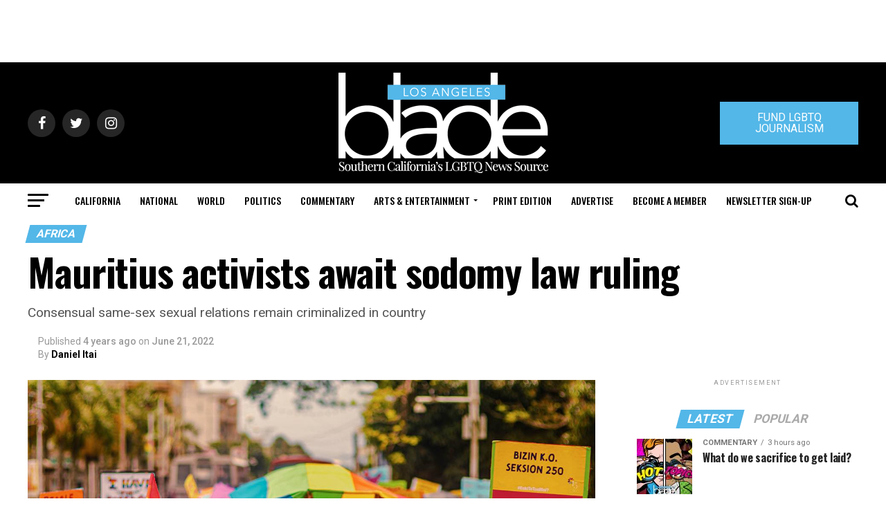

--- FILE ---
content_type: text/html; charset=utf-8
request_url: https://www.google.com/recaptcha/api2/aframe
body_size: 268
content:
<!DOCTYPE HTML><html><head><meta http-equiv="content-type" content="text/html; charset=UTF-8"></head><body><script nonce="U2DMGuHDn3m0uZL5EmcRVg">/** Anti-fraud and anti-abuse applications only. See google.com/recaptcha */ try{var clients={'sodar':'https://pagead2.googlesyndication.com/pagead/sodar?'};window.addEventListener("message",function(a){try{if(a.source===window.parent){var b=JSON.parse(a.data);var c=clients[b['id']];if(c){var d=document.createElement('img');d.src=c+b['params']+'&rc='+(localStorage.getItem("rc::a")?sessionStorage.getItem("rc::b"):"");window.document.body.appendChild(d);sessionStorage.setItem("rc::e",parseInt(sessionStorage.getItem("rc::e")||0)+1);localStorage.setItem("rc::h",'1768783610614');}}}catch(b){}});window.parent.postMessage("_grecaptcha_ready", "*");}catch(b){}</script></body></html>

--- FILE ---
content_type: application/javascript
request_url: https://prism.app-us1.com/?a=226661553&u=https%3A%2F%2Fwww.losangelesblade.com%2F2022%2F06%2F21%2Fmauritius-activists-await-ruling-on-sodomy-law%2F
body_size: -30
content:
window.visitorGlobalObject=window.visitorGlobalObject||window.prismGlobalObject;window.visitorGlobalObject.setVisitorId('33e86a94-a767-4ce4-a510-4f4f69c8fa17', '226661553');window.visitorGlobalObject.setWhitelistedServices('tracking', '226661553');